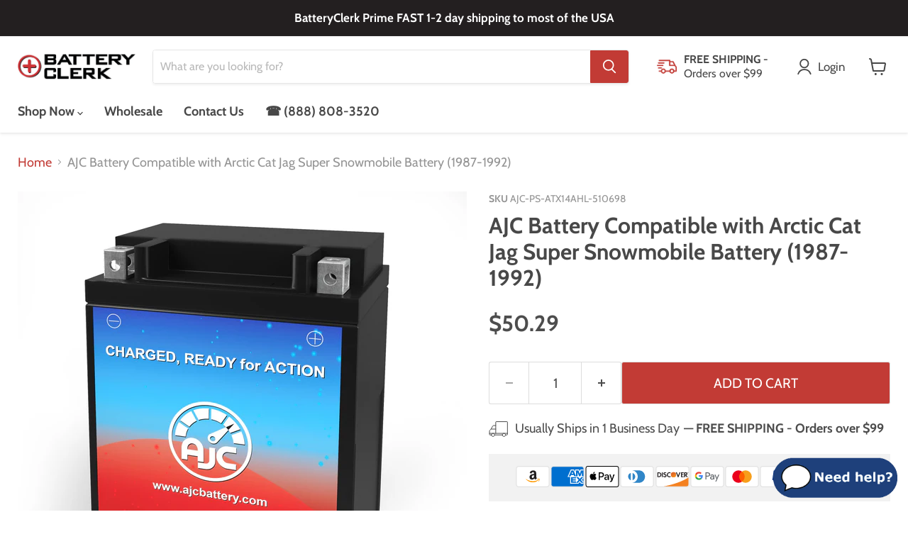

--- FILE ---
content_type: text/css
request_url: https://batteryclerk.com/cdn/shop/t/25/assets/section-faq.css?v=21467430191208719551681869285
body_size: 21
content:
.faq-section.product-section--container{margin-bottom:3.125rem}@media screen and (min-width: 1024px){.faq-section.product-section--container{margin-bottom:4.25rem}}.faq-section .container{display:flex;flex-direction:column;align-items:center}.faq-image{margin-left:0;margin-top:4rem}.faq-main{flex:1;width:100%}@media screen and (min-width: 720px){.faq-section .container{flex-direction:row;align-items:flex-end}.faq-main{width:unset}.faq-image{margin-left:4rem}}.faq-header{text-align:center;margin-bottom:3rem}.faq-header h2{font-size:var(--font-size-heading-3)}.faq-main .collapsible-tab__heading{text-transform:none;font-size:var(--font-size-body);padding:1.5rem 0}@media screen and (min-width: 720px){.faq-header h2{font-size:var(--font-size-heading-1)}.faq-main .collapsible-tab__heading{text-transform:none;font-size:var(--font-size-heading-4)}}.view-more-btn{text-align:center;margin-top:2rem}.faq-section .pxu-lia-element{--slide-fade-translate-x: 30px;animation:slide-fade-x .6s cubic-bezier(.4,0,.2,1) both paused;animation-delay:calc(.25s + .1s * var(--pxu-lia-outer-sequence) + .1s * var(--pxu-lia-inner-sequence))}.faq--regular .customer-service .icon-conversation{margin-right:1rem}.faq--regular .livechat_trigger .icon-conversation{color:#212322}.faq--regular .customer-service div:last-of-type{border-left:1px solid #b9b9b9;display:flex;flex-direction:column;margin-left:1rem;padding-left:1rem}.faq--regular .customer-service span{display:block}.faq--regular .customer-service a{display:inline-block}.faq--regular .livechat_trigger:not(.icon):before{content:"|";margin:0 .5rem;padding:0 .5rem;color:#b9b9b9}.faq--regular .customer-service p{margin:0}.faq--regular .customer-service{display:grid;grid-column-gap:1em;grid-template-columns:40px calc(100% - 40px);max-width:345px;text-align:left;margin-top:1rem}.faq--regular .customer-service .icon-conversation{align-self:baseline;grid-column-end:2;grid-column-start:1;margin-right:0;margin-top:.25em}.faq--regular .customer-service div{grid-column-start:2}.faq--regular .customer-service div:last-of-type:before{background:#484848;content:"";display:block;height:1px;margin:1rem 0;width:50px}.faq--regular .customer-service div:last-of-type{border-left:none;margin-bottom:.5rem;margin-left:0;padding-left:0}
/*# sourceMappingURL=/cdn/shop/t/25/assets/section-faq.css.map?v=21467430191208719551681869285 */


--- FILE ---
content_type: text/javascript; charset=utf-8
request_url: https://batteryclerk.com/cart/update.js
body_size: 518
content:
{"token":"hWN7rk4r3KsylUp8GejuI4VV?key=d750005f5b92157aa6fbf613a8e02827","note":null,"attributes":{"_G-CXED01C9WR_client_id":"1056087054.1769003863","_G-CXED01C9WR_session_id":"1769003862","_sliderule_consent":"analytics: default|true\nmarketing: default|true\npreferences: default|true\nsale_of_data: default|true\nregion: USOH\nshould_show_banner: false\nsale_of_data_region: false","_slideruleIdentified":true},"original_total_price":0,"total_price":0,"total_discount":0,"total_weight":0.0,"item_count":0,"items":[],"requires_shipping":false,"currency":"USD","items_subtotal_price":0,"cart_level_discount_applications":[],"discount_codes":[],"items_changelog":{"added":[]}}

--- FILE ---
content_type: text/javascript; charset=utf-8
request_url: https://batteryclerk.com/products/arctic-cat-jag-super-snowmobile-replacement-battery.js
body_size: 2463
content:
{"id":1340640231483,"title":"AJC Battery Compatible with Arctic Cat Jag Super Snowmobile Battery (1987-1992)","handle":"arctic-cat-jag-super-snowmobile-replacement-battery","description":"\u003ch5\u003eInformation\u003c\/h5\u003e\u003cul\u003e\n\u003cli\u003e\u003cstrong\u003e12V SLA AGM | Premier OEM Replacement Battery by AJC®\u003c\/strong\u003e\u003c\/li\u003e\n\u003cli\u003e\u003cstrong\u003e1987 1988 1989 1990 1991 1992 Compatible\u003c\/strong\u003e\u003c\/li\u003e\n\u003cli\u003e\n\u003cstrong\u003eFactory Activated \u0026amp; Maintenance-Free: \u003c\/strong\u003eBattery arrives fully charged and ready to install. AGM technology means no acid, no water, and zero maintenance, just pure, reliable performance.\u003c\/li\u003e\n\u003cli\u003e\n\u003cstrong\u003eReliable Power, Ready for Adventure: \u003c\/strong\u003eAJC® Powersport Batteries deliver \u003cstrong\u003edependable, consistent performance you can trust.\u003c\/strong\u003e Power up your next ride today!\u003c\/li\u003e\n\u003cli\u003e\n\u003cstrong\u003eBuilt to Last, Built to Ride: \u003c\/strong\u003eBuilt with rugged construction for long-lasting performance on and off the road.\u003c\/li\u003e\n\u003cli\u003e\n\u003cstrong\u003eExact OEM Replacement: \u003c\/strong\u003e These batteries are guaranteed to fit your powersports vehicle easily and precisely, ensuring a seamless upgrade.\u003c\/li\u003e\n\u003cli\u003e\n\u003cstrong\u003eMaximum Vibration Resistance: \u003c\/strong\u003eHigh-impact PP case provides superior durability and vibration protection.\u003c\/li\u003e\n\u003cli\u003e\n\u003cstrong\u003eEasy Installation: \u003c\/strong\u003e Simply reuse your existing cabling and hardware for a \u003cstrong\u003efast, straightforward install.\u003c\/strong\u003e\n\u003c\/li\u003e\n\u003cli\u003e\n\u003cstrong\u003eBuy with Confidence: \u003c\/strong\u003eBacked by our hassle-free 30-day return policy and a 12-month warranty.\u003c\/li\u003e\n\u003cli\u003e\n\u003cstrong\u003eImportant Note: \u003c\/strong\u003e Please verify battery compatibility with your vehicle before ordering. We are not responsible for incorrect orders.\u003c\/li\u003e\n\u003c\/ul\u003e\u003cstrong\u003eDisclaimer:\u003c\/strong\u003e Our products are not affiliated with, authorized by, manufactured by, or sold by Arctic Cat.\u003ch5\u003eSpecifications\u003c\/h5\u003e\u003cstrong\u003eFor AJC Battery Compatible with Arctic Cat Jag Super Snowmobile Battery (1987-1992)\u003c\/strong\u003e\u003cul\u003e\n\u003cli\u003e\n\u003cstrong\u003eBrand:\u003c\/strong\u003e AJC® Replacement Batteries\u003c\/li\u003e\n\u003cli\u003e\n\u003cstrong\u003eAJC Part #:\u003c\/strong\u003e AJC-PS-ATX14AHL\u003c\/li\u003e\n\u003cli\u003e\n\u003cstrong\u003eReplaces Part #: \u003c\/strong\u003eJag Super\u003c\/li\u003e\n\u003cli\u003e\n\u003cstrong\u003eVoltage: \u003c\/strong\u003e12V\u003c\/li\u003e\n\u003cli\u003e\n\u003cstrong\u003eCapacity: \u003c\/strong\u003e14Ah\u003c\/li\u003e\n\u003cli\u003e\n\u003cstrong\u003eCold Cranking Amps: \u003c\/strong\u003e210\u003c\/li\u003e\n\u003cli\u003e\n\u003cstrong\u003ePolarity: \u003c\/strong\u003e-\/+\u003c\/li\u003e\n\u003cli\u003e\n\u003cstrong\u003eTerminal: \u003c\/strong\u003eB\u003c\/li\u003e\n\u003cli\u003e\n\u003cstrong\u003eDimensions: \u003c\/strong\u003eL 5.28 x W 3.54 x H 6.54 inches\u003c\/li\u003e\n\u003cli\u003e\n\u003cstrong\u003eWeight: \u003c\/strong\u003e10.64 lbs\u003c\/li\u003e\n\u003cli\u003e\n\u003cstrong\u003eModel Years: \u003c\/strong\u003e1987 1988 1989 1990 1991 1992\u003c\/li\u003e\n\u003c\/ul\u003e\u003ch5\u003eCross Reference\u003c\/h5\u003e\u003ch4\u003eAJC ATX14AHL replaces:\u003c\/h4\u003e\u003ctable style=\"width: 100%\"\u003e\u003ctr\u003e\n\u003ctd\u003e\u003cul\u003e\n\u003cli\u003eYTX14AHL-BS\u003c\/li\u003e\n\u003cli\u003eYTX14AHL\u003c\/li\u003e\n\u003cli\u003e12N14-3A\u003c\/li\u003e\n\u003cli\u003eYTX14AHLBS\u003c\/li\u003e\n\u003cli\u003eYB14L-A2\u003c\/li\u003e\n\u003cli\u003eYB14L-B2\u003c\/li\u003e\n\u003cli\u003eGTX14AL-12B\u003c\/li\u003e\n\u003cli\u003eGTX14AL-BS\u003c\/li\u003e\n\u003cli\u003eGTX14ALBS\u003c\/li\u003e\n\u003cli\u003eATX14AHLBS\u003c\/li\u003e\n\u003cli\u003e14AHL-BS\u003c\/li\u003e\n\u003cli\u003eGTX14AHL-BSFP\u003c\/li\u003e\n\u003cli\u003eXTAX14AHL-BS\u003c\/li\u003e\n\u003cli\u003eDURAGM-15L-US\u003c\/li\u003e\n\u003cli\u003eCYL10004\u003c\/li\u003e\n\u003cli\u003eCYL10015\u003c\/li\u003e\n\u003cli\u003eX2-15L\u003c\/li\u003e\n\u003cli\u003eCYLA14AHLBSXTA\u003c\/li\u003e\n\u003cli\u003eCYL12N143AXT\u003c\/li\u003e\n\u003cli\u003eCYL14LA2XT\u003c\/li\u003e\n\u003cli\u003e14AHL-BS\u003c\/li\u003e\n\u003cli\u003e14L-A2\u003c\/li\u003e\n\u003cli\u003eSSTX14AHQ-FP\u003c\/li\u003e\n\u003cli\u003eBTX14AHL-BS\u003c\/li\u003e\n\u003cli\u003eM00031-00000\u003c\/li\u003e\n\u003cli\u003eETX15L\u003c\/li\u003e\n\u003cli\u003eETX-15L\u003c\/li\u003e\n\u003cli\u003eDTX15L\u003c\/li\u003e\n\u003cli\u003eSC14AHLBS\u003c\/li\u003e\n\u003cli\u003eSC14AHLFA\u003c\/li\u003e\n\u003cli\u003eFAYTX14AHL-BS\u003c\/li\u003e\n\u003cli\u003eCYTX14AHL-BS\u003c\/li\u003e\n\u003cli\u003eSTX14AHL-BS\u003c\/li\u003e\n\u003cli\u003eEBX14AHL-BS\u003c\/li\u003e\n\u003c\/ul\u003e\u003c\/td\u003e\n\u003ctd\u003e\u003cul\u003e\n\u003cli\u003eEB14A-3\u003c\/li\u003e\n\u003cli\u003eWP14L-2\u003c\/li\u003e\n\u003cli\u003e12V14L-B\u003c\/li\u003e\n\u003cli\u003eWCP15L\u003c\/li\u003e\n\u003cli\u003eMBTX14AU\u003c\/li\u003e\n\u003cli\u003eM72H4L\u003c\/li\u003e\n\u003cli\u003eM62H4L\u003c\/li\u003e\n\u003cli\u003eGTX14AHLBS\u003c\/li\u003e\n\u003cli\u003ePTX14AHL-BS\u003c\/li\u003e\n\u003cli\u003ePTX14AHL\u003c\/li\u003e\n\u003cli\u003eGTX14AHL-BS\u003c\/li\u003e\n\u003cli\u003eAPTX14AHL\u003c\/li\u003e\n\u003cli\u003eAPTX14AHL-BS\u003c\/li\u003e\n\u003cli\u003eUTX14AHL\u003c\/li\u003e\n\u003cli\u003eUTX14AHL-BS\u003c\/li\u003e\n\u003cli\u003eES14AHLBS\u003c\/li\u003e\n\u003cli\u003eES14L-A2\u003c\/li\u003e\n\u003cli\u003eCTX14AHL\u003c\/li\u003e\n\u003cli\u003eCTX14AHL-BS-FA\u003c\/li\u003e\n\u003cli\u003eCTX14AHL-BS\u003c\/li\u003e\n\u003cli\u003eMX15-3\u003c\/li\u003e\n\u003cli\u003e44005\u003c\/li\u003e\n\u003cli\u003eCB14L-A2\u003c\/li\u003e\n\u003cli\u003ePM14AHL-BS\u003c\/li\u003e\n\u003cli\u003ePTX14AHLBS-FS\u003c\/li\u003e\n\u003cli\u003eYB14L-A2\u003c\/li\u003e\n\u003cli\u003eBY\u003c\/li\u003e\n\u003cli\u003eSIGMASTEK\u003c\/li\u003e\n\u003cli\u003eYMF14L2\u003c\/li\u003e\n\u003cli\u003eYTX14AHL-B\u003c\/li\u003e\n\u003cli\u003eYTX14HLBS\u003c\/li\u003e\n\u003cli\u003eYUEM62H4L\u003c\/li\u003e\n\u003cli\u003eYXT14AHL\u003c\/li\u003e\n\u003c\/ul\u003e\u003c\/td\u003e\n\u003c\/tr\u003e\u003c\/table\u003e\u003ch5\u003eResources\u003c\/h5\u003e\u003cul\u003e\n\u003cli\u003eReplacing Your Snowmobile Battery\u003c\/li\u003e\n\u003cli\u003eBenefits of AJC® Replacement Batteries\u003c\/li\u003e\n\u003cli\u003eAGM Snowmobile Battery Care\u003c\/li\u003e\n\u003c\/ul\u003e\u003ca href=\"\/pages\/snowmobile-battery-replacement\" target=\"_blank\" title=\"Snowmobile Battery Replacement\" rel=\"noopener noreferrer\"\u003eView Snowmobile Battery Resources\u003c\/a\u003e\u003ch5\u003eFAQs\u003c\/h5\u003e\u003cul itemscope itemtype=\"https:\/\/schema.org\/FAQPage\"\u003e\n\u003cli itemprop=\"mainEntity\" itemscope=\"\" itemtype=\"https:\/\/schema.org\/Question\"\u003e\n\u003cp\u003e\u003cstrong itemprop=\"name\"\u003eWhat is the best replacement battery for the Arctic Cat Jag Super Snowmobile Battery (1987-1992)?\u003c\/strong\u003e\u003c\/p\u003e\n\u003cp itemprop=\"acceptedAnswer\" itemscope=\"\" itemtype=\"https:\/\/schema.org\/Answer\"\u003e\u003cspan itemprop=\"text\"\u003eThe AJC-PS-ATX14AHL-510698 is the best replacement battery for the Arctic Cat Jag Super Snowmobile Battery (1987-1992).\u003c\/span\u003e\u003c\/p\u003e\n\u003chr\u003e \u003c\/li\u003e\n\u003cli itemprop=\"mainEntity\" itemscope=\"\" itemtype=\"https:\/\/schema.org\/Question\"\u003e\n\u003cp\u003e\u003cstrong itemprop=\"name\"\u003eWhat are the dimensions of the Arctic Cat Jag Super Snowmobile Replacement Battery (1987-1992)?\u003c\/strong\u003e\u003c\/p\u003e\n\u003cp itemprop=\"acceptedAnswer\" itemscope=\"\" itemtype=\"https:\/\/schema.org\/Answer\"\u003e\u003cspan itemprop=\"text\"\u003eThe dimensions are L 5.28 x W3.54 x H 6.54 inches.\u003c\/span\u003e\u003c\/p\u003e\n\u003chr\u003e \u003c\/li\u003e\n\u003cli itemprop=\"mainEntity\" itemscope=\"\" itemtype=\"https:\/\/schema.org\/Question\"\u003e\n\u003cp\u003e\u003cstrong itemprop=\"name\"\u003eWhat is your return policy and battery warranty?\u003c\/strong\u003e\u003c\/p\u003e\n\u003cp itemprop=\"acceptedAnswer\" itemscope=\"\" itemtype=\"https:\/\/schema.org\/Answer\"\u003e\u003cspan itemprop=\"text\"\u003eOur batteries are backed by easy 30-day returns and a 12-month warranty.\u003c\/span\u003e\u003c\/p\u003e\n\u003chr\u003e \u003c\/li\u003e\n\u003cli itemprop=\"mainEntity\" itemscope=\"\" itemtype=\"https:\/\/schema.org\/Question\"\u003e\n\u003cp\u003e\u003cstrong itemprop=\"name\"\u003eHow do I maintain my SLA battery?\u003c\/strong\u003e\u003c\/p\u003e\n\u003cp itemprop=\"acceptedAnswer\" itemscope=\"\" itemtype=\"https:\/\/schema.org\/Answer\"\u003e\u003cspan itemprop=\"text\"\u003eThese batteries are maintenance-free and factory activated. It arrives fully sealed, charged and ready for action.\u003c\/span\u003e\u003c\/p\u003e\n\u003chr\u003e \u003c\/li\u003e\n\u003cli itemprop=\"mainEntity\" itemscope=\"\" itemtype=\"https:\/\/schema.org\/Question\"\u003e\n\u003cp\u003e\u003cstrong itemprop=\"name\"\u003eDo I need to add acid to this battery?\u003c\/strong\u003e\u003c\/p\u003e\n\u003cp itemprop=\"acceptedAnswer\" itemscope=\"\" itemtype=\"https:\/\/schema.org\/Answer\"\u003e\u003cspan itemprop=\"text\"\u003eNo need to add acid or water, ever.\u003c\/span\u003e\u003c\/p\u003e\n\u003chr\u003e \u003c\/li\u003e\n\u003cli itemprop=\"mainEntity\" itemscope=\"\" itemtype=\"https:\/\/schema.org\/Question\"\u003e\n\u003cp\u003e\u003cstrong itemprop=\"name\"\u003eDo you have a wholesale, reseller and large volume purchase program?\u003c\/strong\u003e\u003c\/p\u003e\n\u003cp itemprop=\"acceptedAnswer\" itemscope=\"\" itemtype=\"https:\/\/schema.org\/Answer\"\u003e\u003cspan itemprop=\"text\"\u003eYes, our bulk purchasing program saves you money and allows you to obtain the batteries you need in one easy, hassle-free transaction. \u003ca href=\"https:\/\/batteryclerk.com\/pages\/wholesale-batteries\"\u003e Apply here.\u003c\/a\u003e\u003c\/span\u003e\u003c\/p\u003e\n\u003chr\u003e \u003c\/li\u003e\n\u003c\/ul\u003e","published_at":"2018-05-31T13:19:53-04:00","created_at":"2018-05-31T13:19:54-04:00","vendor":"BatteryClerk","type":"Snowmobile","tags":["AJC-PS","AJC-PS-ATX14AHL","Brand_Arctic Cat"],"price":5029,"price_min":5029,"price_max":5029,"available":true,"price_varies":false,"compare_at_price":null,"compare_at_price_min":0,"compare_at_price_max":0,"compare_at_price_varies":false,"variants":[{"id":12482692382779,"title":"Default Title","option1":"Default Title","option2":null,"option3":null,"sku":"AJC-PS-ATX14AHL-510698","requires_shipping":true,"taxable":true,"featured_image":null,"available":true,"name":"AJC Battery Compatible with Arctic Cat Jag Super Snowmobile Battery (1987-1992)","public_title":null,"options":["Default Title"],"price":5029,"weight":4826,"compare_at_price":null,"inventory_management":"shopify","barcode":"688624084004","quantity_rule":{"min":1,"max":null,"increment":1},"quantity_price_breaks":[],"requires_selling_plan":false,"selling_plan_allocations":[]}],"images":["\/\/cdn.shopify.com\/s\/files\/1\/0005\/3175\/9163\/products\/AJC-PS-ATX14AHL_75f9ff7a-55ea-4e60-a929-f04733a9b58d.jpg?v=1627077826","\/\/cdn.shopify.com\/s\/files\/1\/0005\/3175\/9163\/products\/AJC-PS-Box-ATX14AHL_fae53a27-669d-440e-bccf-7ba4e57ffa79.jpg?v=1627077826","\/\/cdn.shopify.com\/s\/files\/1\/0005\/3175\/9163\/products\/ajc-battery-care_4172766e-1c79-4da5-8e92-e73ad84f10c2.png?v=1627077826","\/\/cdn.shopify.com\/s\/files\/1\/0005\/3175\/9163\/products\/AJC_PS_Cutaway_c5347395-cbcd-4074-a4d9-fe91358c2606.jpg?v=1627077826","\/\/cdn.shopify.com\/s\/files\/1\/0005\/3175\/9163\/products\/video_59214bba-9cd5-4194-a96e-8307203d144f.jpg?v=1627077826"],"featured_image":"\/\/cdn.shopify.com\/s\/files\/1\/0005\/3175\/9163\/products\/AJC-PS-ATX14AHL_75f9ff7a-55ea-4e60-a929-f04733a9b58d.jpg?v=1627077826","options":[{"name":"Title","position":1,"values":["Default Title"]}],"url":"\/products\/arctic-cat-jag-super-snowmobile-replacement-battery","media":[{"alt":"Arctic Cat Jag Super Snowmobile Replacement Battery (1987-1992)","id":20738932834363,"position":1,"preview_image":{"aspect_ratio":1.0,"height":2500,"width":2500,"src":"https:\/\/cdn.shopify.com\/s\/files\/1\/0005\/3175\/9163\/products\/AJC-PS-ATX14AHL_75f9ff7a-55ea-4e60-a929-f04733a9b58d.jpg?v=1627077826"},"aspect_ratio":1.0,"height":2500,"media_type":"image","src":"https:\/\/cdn.shopify.com\/s\/files\/1\/0005\/3175\/9163\/products\/AJC-PS-ATX14AHL_75f9ff7a-55ea-4e60-a929-f04733a9b58d.jpg?v=1627077826","width":2500},{"alt":"Arctic Cat Jag Super Snowmobile Replacement Battery (1987-1992)","id":20738932867131,"position":2,"preview_image":{"aspect_ratio":1.0,"height":2500,"width":2500,"src":"https:\/\/cdn.shopify.com\/s\/files\/1\/0005\/3175\/9163\/products\/AJC-PS-Box-ATX14AHL_fae53a27-669d-440e-bccf-7ba4e57ffa79.jpg?v=1627077826"},"aspect_ratio":1.0,"height":2500,"media_type":"image","src":"https:\/\/cdn.shopify.com\/s\/files\/1\/0005\/3175\/9163\/products\/AJC-PS-Box-ATX14AHL_fae53a27-669d-440e-bccf-7ba4e57ffa79.jpg?v=1627077826","width":2500},{"alt":"Arctic Cat Jag Super Snowmobile Replacement Battery (1987-1992)","id":20738932899899,"position":3,"preview_image":{"aspect_ratio":1.0,"height":960,"width":960,"src":"https:\/\/cdn.shopify.com\/s\/files\/1\/0005\/3175\/9163\/products\/ajc-battery-care_4172766e-1c79-4da5-8e92-e73ad84f10c2.png?v=1627077826"},"aspect_ratio":1.0,"height":960,"media_type":"image","src":"https:\/\/cdn.shopify.com\/s\/files\/1\/0005\/3175\/9163\/products\/ajc-battery-care_4172766e-1c79-4da5-8e92-e73ad84f10c2.png?v=1627077826","width":960},{"alt":"Arctic Cat Jag Super Snowmobile Replacement Battery (1987-1992)","id":20738932932667,"position":4,"preview_image":{"aspect_ratio":0.998,"height":2554,"width":2550,"src":"https:\/\/cdn.shopify.com\/s\/files\/1\/0005\/3175\/9163\/products\/AJC_PS_Cutaway_c5347395-cbcd-4074-a4d9-fe91358c2606.jpg?v=1627077826"},"aspect_ratio":0.998,"height":2554,"media_type":"image","src":"https:\/\/cdn.shopify.com\/s\/files\/1\/0005\/3175\/9163\/products\/AJC_PS_Cutaway_c5347395-cbcd-4074-a4d9-fe91358c2606.jpg?v=1627077826","width":2550},{"alt":"https:\/\/youtu.be\/CvDYI8VlKLI","id":20738932965435,"position":5,"preview_image":{"aspect_ratio":1.0,"height":960,"width":960,"src":"https:\/\/cdn.shopify.com\/s\/files\/1\/0005\/3175\/9163\/products\/video_59214bba-9cd5-4194-a96e-8307203d144f.jpg?v=1627077826"},"aspect_ratio":1.0,"height":960,"media_type":"image","src":"https:\/\/cdn.shopify.com\/s\/files\/1\/0005\/3175\/9163\/products\/video_59214bba-9cd5-4194-a96e-8307203d144f.jpg?v=1627077826","width":960}],"requires_selling_plan":false,"selling_plan_groups":[]}

--- FILE ---
content_type: text/javascript; charset=utf-8
request_url: https://batteryclerk.com/products/arctic-cat-jag-super-snowmobile-replacement-battery.js
body_size: 2597
content:
{"id":1340640231483,"title":"AJC Battery Compatible with Arctic Cat Jag Super Snowmobile Battery (1987-1992)","handle":"arctic-cat-jag-super-snowmobile-replacement-battery","description":"\u003ch5\u003eInformation\u003c\/h5\u003e\u003cul\u003e\n\u003cli\u003e\u003cstrong\u003e12V SLA AGM | Premier OEM Replacement Battery by AJC®\u003c\/strong\u003e\u003c\/li\u003e\n\u003cli\u003e\u003cstrong\u003e1987 1988 1989 1990 1991 1992 Compatible\u003c\/strong\u003e\u003c\/li\u003e\n\u003cli\u003e\n\u003cstrong\u003eFactory Activated \u0026amp; Maintenance-Free: \u003c\/strong\u003eBattery arrives fully charged and ready to install. AGM technology means no acid, no water, and zero maintenance, just pure, reliable performance.\u003c\/li\u003e\n\u003cli\u003e\n\u003cstrong\u003eReliable Power, Ready for Adventure: \u003c\/strong\u003eAJC® Powersport Batteries deliver \u003cstrong\u003edependable, consistent performance you can trust.\u003c\/strong\u003e Power up your next ride today!\u003c\/li\u003e\n\u003cli\u003e\n\u003cstrong\u003eBuilt to Last, Built to Ride: \u003c\/strong\u003eBuilt with rugged construction for long-lasting performance on and off the road.\u003c\/li\u003e\n\u003cli\u003e\n\u003cstrong\u003eExact OEM Replacement: \u003c\/strong\u003e These batteries are guaranteed to fit your powersports vehicle easily and precisely, ensuring a seamless upgrade.\u003c\/li\u003e\n\u003cli\u003e\n\u003cstrong\u003eMaximum Vibration Resistance: \u003c\/strong\u003eHigh-impact PP case provides superior durability and vibration protection.\u003c\/li\u003e\n\u003cli\u003e\n\u003cstrong\u003eEasy Installation: \u003c\/strong\u003e Simply reuse your existing cabling and hardware for a \u003cstrong\u003efast, straightforward install.\u003c\/strong\u003e\n\u003c\/li\u003e\n\u003cli\u003e\n\u003cstrong\u003eBuy with Confidence: \u003c\/strong\u003eBacked by our hassle-free 30-day return policy and a 12-month warranty.\u003c\/li\u003e\n\u003cli\u003e\n\u003cstrong\u003eImportant Note: \u003c\/strong\u003e Please verify battery compatibility with your vehicle before ordering. We are not responsible for incorrect orders.\u003c\/li\u003e\n\u003c\/ul\u003e\u003cstrong\u003eDisclaimer:\u003c\/strong\u003e Our products are not affiliated with, authorized by, manufactured by, or sold by Arctic Cat.\u003ch5\u003eSpecifications\u003c\/h5\u003e\u003cstrong\u003eFor AJC Battery Compatible with Arctic Cat Jag Super Snowmobile Battery (1987-1992)\u003c\/strong\u003e\u003cul\u003e\n\u003cli\u003e\n\u003cstrong\u003eBrand:\u003c\/strong\u003e AJC® Replacement Batteries\u003c\/li\u003e\n\u003cli\u003e\n\u003cstrong\u003eAJC Part #:\u003c\/strong\u003e AJC-PS-ATX14AHL\u003c\/li\u003e\n\u003cli\u003e\n\u003cstrong\u003eReplaces Part #: \u003c\/strong\u003eJag Super\u003c\/li\u003e\n\u003cli\u003e\n\u003cstrong\u003eVoltage: \u003c\/strong\u003e12V\u003c\/li\u003e\n\u003cli\u003e\n\u003cstrong\u003eCapacity: \u003c\/strong\u003e14Ah\u003c\/li\u003e\n\u003cli\u003e\n\u003cstrong\u003eCold Cranking Amps: \u003c\/strong\u003e210\u003c\/li\u003e\n\u003cli\u003e\n\u003cstrong\u003ePolarity: \u003c\/strong\u003e-\/+\u003c\/li\u003e\n\u003cli\u003e\n\u003cstrong\u003eTerminal: \u003c\/strong\u003eB\u003c\/li\u003e\n\u003cli\u003e\n\u003cstrong\u003eDimensions: \u003c\/strong\u003eL 5.28 x W 3.54 x H 6.54 inches\u003c\/li\u003e\n\u003cli\u003e\n\u003cstrong\u003eWeight: \u003c\/strong\u003e10.64 lbs\u003c\/li\u003e\n\u003cli\u003e\n\u003cstrong\u003eModel Years: \u003c\/strong\u003e1987 1988 1989 1990 1991 1992\u003c\/li\u003e\n\u003c\/ul\u003e\u003ch5\u003eCross Reference\u003c\/h5\u003e\u003ch4\u003eAJC ATX14AHL replaces:\u003c\/h4\u003e\u003ctable style=\"width: 100%\"\u003e\u003ctr\u003e\n\u003ctd\u003e\u003cul\u003e\n\u003cli\u003eYTX14AHL-BS\u003c\/li\u003e\n\u003cli\u003eYTX14AHL\u003c\/li\u003e\n\u003cli\u003e12N14-3A\u003c\/li\u003e\n\u003cli\u003eYTX14AHLBS\u003c\/li\u003e\n\u003cli\u003eYB14L-A2\u003c\/li\u003e\n\u003cli\u003eYB14L-B2\u003c\/li\u003e\n\u003cli\u003eGTX14AL-12B\u003c\/li\u003e\n\u003cli\u003eGTX14AL-BS\u003c\/li\u003e\n\u003cli\u003eGTX14ALBS\u003c\/li\u003e\n\u003cli\u003eATX14AHLBS\u003c\/li\u003e\n\u003cli\u003e14AHL-BS\u003c\/li\u003e\n\u003cli\u003eGTX14AHL-BSFP\u003c\/li\u003e\n\u003cli\u003eXTAX14AHL-BS\u003c\/li\u003e\n\u003cli\u003eDURAGM-15L-US\u003c\/li\u003e\n\u003cli\u003eCYL10004\u003c\/li\u003e\n\u003cli\u003eCYL10015\u003c\/li\u003e\n\u003cli\u003eX2-15L\u003c\/li\u003e\n\u003cli\u003eCYLA14AHLBSXTA\u003c\/li\u003e\n\u003cli\u003eCYL12N143AXT\u003c\/li\u003e\n\u003cli\u003eCYL14LA2XT\u003c\/li\u003e\n\u003cli\u003e14AHL-BS\u003c\/li\u003e\n\u003cli\u003e14L-A2\u003c\/li\u003e\n\u003cli\u003eSSTX14AHQ-FP\u003c\/li\u003e\n\u003cli\u003eBTX14AHL-BS\u003c\/li\u003e\n\u003cli\u003eM00031-00000\u003c\/li\u003e\n\u003cli\u003eETX15L\u003c\/li\u003e\n\u003cli\u003eETX-15L\u003c\/li\u003e\n\u003cli\u003eDTX15L\u003c\/li\u003e\n\u003cli\u003eSC14AHLBS\u003c\/li\u003e\n\u003cli\u003eSC14AHLFA\u003c\/li\u003e\n\u003cli\u003eFAYTX14AHL-BS\u003c\/li\u003e\n\u003cli\u003eCYTX14AHL-BS\u003c\/li\u003e\n\u003cli\u003eSTX14AHL-BS\u003c\/li\u003e\n\u003cli\u003eEBX14AHL-BS\u003c\/li\u003e\n\u003c\/ul\u003e\u003c\/td\u003e\n\u003ctd\u003e\u003cul\u003e\n\u003cli\u003eEB14A-3\u003c\/li\u003e\n\u003cli\u003eWP14L-2\u003c\/li\u003e\n\u003cli\u003e12V14L-B\u003c\/li\u003e\n\u003cli\u003eWCP15L\u003c\/li\u003e\n\u003cli\u003eMBTX14AU\u003c\/li\u003e\n\u003cli\u003eM72H4L\u003c\/li\u003e\n\u003cli\u003eM62H4L\u003c\/li\u003e\n\u003cli\u003eGTX14AHLBS\u003c\/li\u003e\n\u003cli\u003ePTX14AHL-BS\u003c\/li\u003e\n\u003cli\u003ePTX14AHL\u003c\/li\u003e\n\u003cli\u003eGTX14AHL-BS\u003c\/li\u003e\n\u003cli\u003eAPTX14AHL\u003c\/li\u003e\n\u003cli\u003eAPTX14AHL-BS\u003c\/li\u003e\n\u003cli\u003eUTX14AHL\u003c\/li\u003e\n\u003cli\u003eUTX14AHL-BS\u003c\/li\u003e\n\u003cli\u003eES14AHLBS\u003c\/li\u003e\n\u003cli\u003eES14L-A2\u003c\/li\u003e\n\u003cli\u003eCTX14AHL\u003c\/li\u003e\n\u003cli\u003eCTX14AHL-BS-FA\u003c\/li\u003e\n\u003cli\u003eCTX14AHL-BS\u003c\/li\u003e\n\u003cli\u003eMX15-3\u003c\/li\u003e\n\u003cli\u003e44005\u003c\/li\u003e\n\u003cli\u003eCB14L-A2\u003c\/li\u003e\n\u003cli\u003ePM14AHL-BS\u003c\/li\u003e\n\u003cli\u003ePTX14AHLBS-FS\u003c\/li\u003e\n\u003cli\u003eYB14L-A2\u003c\/li\u003e\n\u003cli\u003eBY\u003c\/li\u003e\n\u003cli\u003eSIGMASTEK\u003c\/li\u003e\n\u003cli\u003eYMF14L2\u003c\/li\u003e\n\u003cli\u003eYTX14AHL-B\u003c\/li\u003e\n\u003cli\u003eYTX14HLBS\u003c\/li\u003e\n\u003cli\u003eYUEM62H4L\u003c\/li\u003e\n\u003cli\u003eYXT14AHL\u003c\/li\u003e\n\u003c\/ul\u003e\u003c\/td\u003e\n\u003c\/tr\u003e\u003c\/table\u003e\u003ch5\u003eResources\u003c\/h5\u003e\u003cul\u003e\n\u003cli\u003eReplacing Your Snowmobile Battery\u003c\/li\u003e\n\u003cli\u003eBenefits of AJC® Replacement Batteries\u003c\/li\u003e\n\u003cli\u003eAGM Snowmobile Battery Care\u003c\/li\u003e\n\u003c\/ul\u003e\u003ca href=\"\/pages\/snowmobile-battery-replacement\" target=\"_blank\" title=\"Snowmobile Battery Replacement\" rel=\"noopener noreferrer\"\u003eView Snowmobile Battery Resources\u003c\/a\u003e\u003ch5\u003eFAQs\u003c\/h5\u003e\u003cul itemscope itemtype=\"https:\/\/schema.org\/FAQPage\"\u003e\n\u003cli itemprop=\"mainEntity\" itemscope=\"\" itemtype=\"https:\/\/schema.org\/Question\"\u003e\n\u003cp\u003e\u003cstrong itemprop=\"name\"\u003eWhat is the best replacement battery for the Arctic Cat Jag Super Snowmobile Battery (1987-1992)?\u003c\/strong\u003e\u003c\/p\u003e\n\u003cp itemprop=\"acceptedAnswer\" itemscope=\"\" itemtype=\"https:\/\/schema.org\/Answer\"\u003e\u003cspan itemprop=\"text\"\u003eThe AJC-PS-ATX14AHL-510698 is the best replacement battery for the Arctic Cat Jag Super Snowmobile Battery (1987-1992).\u003c\/span\u003e\u003c\/p\u003e\n\u003chr\u003e \u003c\/li\u003e\n\u003cli itemprop=\"mainEntity\" itemscope=\"\" itemtype=\"https:\/\/schema.org\/Question\"\u003e\n\u003cp\u003e\u003cstrong itemprop=\"name\"\u003eWhat are the dimensions of the Arctic Cat Jag Super Snowmobile Replacement Battery (1987-1992)?\u003c\/strong\u003e\u003c\/p\u003e\n\u003cp itemprop=\"acceptedAnswer\" itemscope=\"\" itemtype=\"https:\/\/schema.org\/Answer\"\u003e\u003cspan itemprop=\"text\"\u003eThe dimensions are L 5.28 x W3.54 x H 6.54 inches.\u003c\/span\u003e\u003c\/p\u003e\n\u003chr\u003e \u003c\/li\u003e\n\u003cli itemprop=\"mainEntity\" itemscope=\"\" itemtype=\"https:\/\/schema.org\/Question\"\u003e\n\u003cp\u003e\u003cstrong itemprop=\"name\"\u003eWhat is your return policy and battery warranty?\u003c\/strong\u003e\u003c\/p\u003e\n\u003cp itemprop=\"acceptedAnswer\" itemscope=\"\" itemtype=\"https:\/\/schema.org\/Answer\"\u003e\u003cspan itemprop=\"text\"\u003eOur batteries are backed by easy 30-day returns and a 12-month warranty.\u003c\/span\u003e\u003c\/p\u003e\n\u003chr\u003e \u003c\/li\u003e\n\u003cli itemprop=\"mainEntity\" itemscope=\"\" itemtype=\"https:\/\/schema.org\/Question\"\u003e\n\u003cp\u003e\u003cstrong itemprop=\"name\"\u003eHow do I maintain my SLA battery?\u003c\/strong\u003e\u003c\/p\u003e\n\u003cp itemprop=\"acceptedAnswer\" itemscope=\"\" itemtype=\"https:\/\/schema.org\/Answer\"\u003e\u003cspan itemprop=\"text\"\u003eThese batteries are maintenance-free and factory activated. It arrives fully sealed, charged and ready for action.\u003c\/span\u003e\u003c\/p\u003e\n\u003chr\u003e \u003c\/li\u003e\n\u003cli itemprop=\"mainEntity\" itemscope=\"\" itemtype=\"https:\/\/schema.org\/Question\"\u003e\n\u003cp\u003e\u003cstrong itemprop=\"name\"\u003eDo I need to add acid to this battery?\u003c\/strong\u003e\u003c\/p\u003e\n\u003cp itemprop=\"acceptedAnswer\" itemscope=\"\" itemtype=\"https:\/\/schema.org\/Answer\"\u003e\u003cspan itemprop=\"text\"\u003eNo need to add acid or water, ever.\u003c\/span\u003e\u003c\/p\u003e\n\u003chr\u003e \u003c\/li\u003e\n\u003cli itemprop=\"mainEntity\" itemscope=\"\" itemtype=\"https:\/\/schema.org\/Question\"\u003e\n\u003cp\u003e\u003cstrong itemprop=\"name\"\u003eDo you have a wholesale, reseller and large volume purchase program?\u003c\/strong\u003e\u003c\/p\u003e\n\u003cp itemprop=\"acceptedAnswer\" itemscope=\"\" itemtype=\"https:\/\/schema.org\/Answer\"\u003e\u003cspan itemprop=\"text\"\u003eYes, our bulk purchasing program saves you money and allows you to obtain the batteries you need in one easy, hassle-free transaction. \u003ca href=\"https:\/\/batteryclerk.com\/pages\/wholesale-batteries\"\u003e Apply here.\u003c\/a\u003e\u003c\/span\u003e\u003c\/p\u003e\n\u003chr\u003e \u003c\/li\u003e\n\u003c\/ul\u003e","published_at":"2018-05-31T13:19:53-04:00","created_at":"2018-05-31T13:19:54-04:00","vendor":"BatteryClerk","type":"Snowmobile","tags":["AJC-PS","AJC-PS-ATX14AHL","Brand_Arctic Cat"],"price":5029,"price_min":5029,"price_max":5029,"available":true,"price_varies":false,"compare_at_price":null,"compare_at_price_min":0,"compare_at_price_max":0,"compare_at_price_varies":false,"variants":[{"id":12482692382779,"title":"Default Title","option1":"Default Title","option2":null,"option3":null,"sku":"AJC-PS-ATX14AHL-510698","requires_shipping":true,"taxable":true,"featured_image":null,"available":true,"name":"AJC Battery Compatible with Arctic Cat Jag Super Snowmobile Battery (1987-1992)","public_title":null,"options":["Default Title"],"price":5029,"weight":4826,"compare_at_price":null,"inventory_management":"shopify","barcode":"688624084004","quantity_rule":{"min":1,"max":null,"increment":1},"quantity_price_breaks":[],"requires_selling_plan":false,"selling_plan_allocations":[]}],"images":["\/\/cdn.shopify.com\/s\/files\/1\/0005\/3175\/9163\/products\/AJC-PS-ATX14AHL_75f9ff7a-55ea-4e60-a929-f04733a9b58d.jpg?v=1627077826","\/\/cdn.shopify.com\/s\/files\/1\/0005\/3175\/9163\/products\/AJC-PS-Box-ATX14AHL_fae53a27-669d-440e-bccf-7ba4e57ffa79.jpg?v=1627077826","\/\/cdn.shopify.com\/s\/files\/1\/0005\/3175\/9163\/products\/ajc-battery-care_4172766e-1c79-4da5-8e92-e73ad84f10c2.png?v=1627077826","\/\/cdn.shopify.com\/s\/files\/1\/0005\/3175\/9163\/products\/AJC_PS_Cutaway_c5347395-cbcd-4074-a4d9-fe91358c2606.jpg?v=1627077826","\/\/cdn.shopify.com\/s\/files\/1\/0005\/3175\/9163\/products\/video_59214bba-9cd5-4194-a96e-8307203d144f.jpg?v=1627077826"],"featured_image":"\/\/cdn.shopify.com\/s\/files\/1\/0005\/3175\/9163\/products\/AJC-PS-ATX14AHL_75f9ff7a-55ea-4e60-a929-f04733a9b58d.jpg?v=1627077826","options":[{"name":"Title","position":1,"values":["Default Title"]}],"url":"\/products\/arctic-cat-jag-super-snowmobile-replacement-battery","media":[{"alt":"Arctic Cat Jag Super Snowmobile Replacement Battery (1987-1992)","id":20738932834363,"position":1,"preview_image":{"aspect_ratio":1.0,"height":2500,"width":2500,"src":"https:\/\/cdn.shopify.com\/s\/files\/1\/0005\/3175\/9163\/products\/AJC-PS-ATX14AHL_75f9ff7a-55ea-4e60-a929-f04733a9b58d.jpg?v=1627077826"},"aspect_ratio":1.0,"height":2500,"media_type":"image","src":"https:\/\/cdn.shopify.com\/s\/files\/1\/0005\/3175\/9163\/products\/AJC-PS-ATX14AHL_75f9ff7a-55ea-4e60-a929-f04733a9b58d.jpg?v=1627077826","width":2500},{"alt":"Arctic Cat Jag Super Snowmobile Replacement Battery (1987-1992)","id":20738932867131,"position":2,"preview_image":{"aspect_ratio":1.0,"height":2500,"width":2500,"src":"https:\/\/cdn.shopify.com\/s\/files\/1\/0005\/3175\/9163\/products\/AJC-PS-Box-ATX14AHL_fae53a27-669d-440e-bccf-7ba4e57ffa79.jpg?v=1627077826"},"aspect_ratio":1.0,"height":2500,"media_type":"image","src":"https:\/\/cdn.shopify.com\/s\/files\/1\/0005\/3175\/9163\/products\/AJC-PS-Box-ATX14AHL_fae53a27-669d-440e-bccf-7ba4e57ffa79.jpg?v=1627077826","width":2500},{"alt":"Arctic Cat Jag Super Snowmobile Replacement Battery (1987-1992)","id":20738932899899,"position":3,"preview_image":{"aspect_ratio":1.0,"height":960,"width":960,"src":"https:\/\/cdn.shopify.com\/s\/files\/1\/0005\/3175\/9163\/products\/ajc-battery-care_4172766e-1c79-4da5-8e92-e73ad84f10c2.png?v=1627077826"},"aspect_ratio":1.0,"height":960,"media_type":"image","src":"https:\/\/cdn.shopify.com\/s\/files\/1\/0005\/3175\/9163\/products\/ajc-battery-care_4172766e-1c79-4da5-8e92-e73ad84f10c2.png?v=1627077826","width":960},{"alt":"Arctic Cat Jag Super Snowmobile Replacement Battery (1987-1992)","id":20738932932667,"position":4,"preview_image":{"aspect_ratio":0.998,"height":2554,"width":2550,"src":"https:\/\/cdn.shopify.com\/s\/files\/1\/0005\/3175\/9163\/products\/AJC_PS_Cutaway_c5347395-cbcd-4074-a4d9-fe91358c2606.jpg?v=1627077826"},"aspect_ratio":0.998,"height":2554,"media_type":"image","src":"https:\/\/cdn.shopify.com\/s\/files\/1\/0005\/3175\/9163\/products\/AJC_PS_Cutaway_c5347395-cbcd-4074-a4d9-fe91358c2606.jpg?v=1627077826","width":2550},{"alt":"https:\/\/youtu.be\/CvDYI8VlKLI","id":20738932965435,"position":5,"preview_image":{"aspect_ratio":1.0,"height":960,"width":960,"src":"https:\/\/cdn.shopify.com\/s\/files\/1\/0005\/3175\/9163\/products\/video_59214bba-9cd5-4194-a96e-8307203d144f.jpg?v=1627077826"},"aspect_ratio":1.0,"height":960,"media_type":"image","src":"https:\/\/cdn.shopify.com\/s\/files\/1\/0005\/3175\/9163\/products\/video_59214bba-9cd5-4194-a96e-8307203d144f.jpg?v=1627077826","width":960}],"requires_selling_plan":false,"selling_plan_groups":[]}

--- FILE ---
content_type: text/javascript; charset=utf-8
request_url: https://batteryclerk.com/web-pixels@fcfee988w5aeb613cpc8e4bc33m6693e112/web-pixel-1288536123@5559ea45e47b67d15b30b79e7c6719da/sandbox/worker.modern.js
body_size: -801
content:
importScripts('https://batteryclerk.com/cdn/wpm/sfcfee988w5aeb613cpc8e4bc33m6693e112m.js');
globalThis.shopify = self.webPixelsManager.createShopifyExtend('1288536123', 'APP');
importScripts('/web-pixels/strict/app/web-pixel-1288536123@5559ea45e47b67d15b30b79e7c6719da.js');
